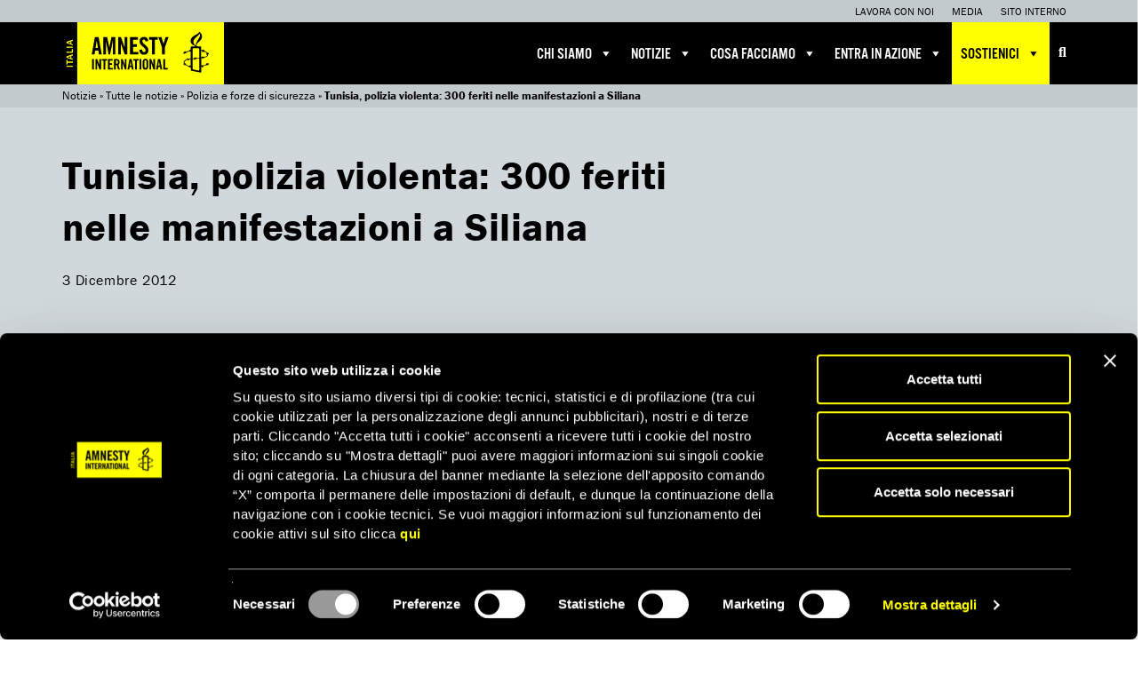

--- FILE ---
content_type: application/x-javascript
request_url: https://www.amnesty.it/public/themes/amnesty/javascripts/mapJustice.js
body_size: 2010
content:
(function (root, factory) {
	if (typeof define === 'function' && define.amd) {
		// AMD. Register as an anonymous module.
		define(['d3', 'topojson'], factory);
	} else if (typeof exports === 'object') {
		// Node. Does not work with strict CommonJS, but
		// only CommonJS-like environments that support module.exports,
		// like Node.
		module.exports = factory(require('d3'), require('topojson'));
	} else {
		// Browser globals (root is window)
		root.mapJustice = factory(d3, topojson);
	}
}(this, function (d3, topojson) {
	'use strict';

	// colors
	var landGray = '#C4CBCE';
	var countryR = 255;
	var countryG = 255;
	var countryB = 0;

	var scale = 3;
	var width, height,
		land, countries,
		context, canvas,
		projection, translateY, path,
		oldCountry;
	var onReadyHighlight;

	var mapJustice = {
		ready: false,
		reInit: function(container, newCountryCode) {
			// If the container is not an Element terminate early
			if (!container.tagName) {
				console && console.error(
					'[mapJustice] `container` is not an Element. `container`:',
					container
				);
				return;
			}

			var canvas = d3.select(container).select('canvas');
			if (canvas) canvas.remove();

			this.init(container, newCountryCode);
		},
		init: function(container, newCountryCode) {
			// If the container is not an Element terminate early
			if (!container.tagName) {
				console && console.error(
					'[mapJustice] `container` is not an Element. `container`:',
					container
				);
				return;
			}

			width  = container.clientWidth;
			height = container.clientHeight + 150; // +150 Because of the long text loaded later

			translateY = height / 2;
			projection = d3.geoEquirectangular()
				.translate([width * 0.8, translateY])
				.scale(width / scale);

			canvas = d3.select(container).append('canvas')
				.attr('width', width)
				.attr('height', height);

			context = canvas.node().getContext('2d');

			path = d3.geoPath(projection, context);

			d3.queue()
				.defer(d3.json, '/public/themes/amnesty/javascripts/world-110m.json')
				.defer(d3.json, '/public/themes/amnesty/javascripts/world-110m-country-codes.json')
				.await(ready.bind(this));

			function ready(error, world, names) {
				if (error) {
					console && console.error(
						'[mapJustice] Error getting data:',
						error
					);
					return;
				}

				land = topojson.feature(world, world.objects.land);
				countries = topojson.feature(world, world.objects.countries).features;

				// Merge topojson earth with country codes
				countries = countries.filter(function(d) {
					return names.some(function(n) {
						if (d.id == n.id) return d.code = n.code;
					});
				}).sort(function(a, b) {
					return a.code.localeCompare(b.code);
				});

				this.ready = true;
				var highlight = onReadyHighlight ? onReadyHighlight : newCountryCode;
				this.highlight(highlight);

			};
		},
		highlight: function(newCountryCode) {
			if (!this.ready) {
				onReadyHighlight = newCountryCode;
				return;
			}

			newCountryCode = newCountryCode ? newCountryCode : '';
			var newCountry;

			for (var k = countries.length - 1; k >= 0; k--) {
				if (countries[k].code.toLowerCase() === newCountryCode.toLowerCase()) {
					newCountry = countries[k];
				}
			}

			d3.transition()
				.duration(1000)
				.ease(d3.easePolyOut.exponent(5))
				.tween('trans', function() {
					// get the top-left-most point of the country
					var centroid = newCountry ? d3.geoCentroid(newCountry) : [0, 0];

					// limit the maximum Y offset so we don't show beyond the poles
					if (centroid[1] > 43) centroid[1] = 43;
					else if (centroid[1] < -43) centroid[1] = -43;

					var pxCentroid = projection(centroid);

					var rotationX = d3.interpolateNumber(projection.rotate()[0], -centroid[0]);
					var translationY = d3.interpolateNumber(projection.translate()[1],
						projection.translate()[1] - pxCentroid[1] + translateY);

					// https://github.com/d3/d3-interpolate#interpolateNumber
					// 1e-6 is the smallest value that is not stringified in scientific notation
					var newOpacity = d3.interpolateNumber(1e-6, 1);
					var oldOpacity = d3.interpolateNumber(1, 1e-6);

					return function(t) {
						projection.rotate([rotationX(t), 0, 0]);
						projection.translate([projection.translate()[0], translationY(t)]);

						context.clearRect(0, 0, width, height);

						// land
						context.beginPath();
						path(land);
						context.fillStyle = landGray;
						context.fill();

						// fade out old country
						if (oldCountry) {
							context.beginPath();
							path(oldCountry);
							context.fillStyle = 'rgba(' + countryR + ',' + countryG + ',' + countryB + ',' + oldOpacity(Math.sqrt(t)) + ')';
							context.fill();
						}

						// fade in new country
						if (newCountry) {
							context.beginPath();
							path(newCountry);
							context.fillStyle = 'rgba(' + countryR + ',' + countryG + ',' + countryB + ',' + newOpacity(t) + ')';
							context.fill();
						}
					};
				})
				.on('end', function() {
					oldCountry = newCountry;
				});

		}
	};

	return mapJustice;
}));
